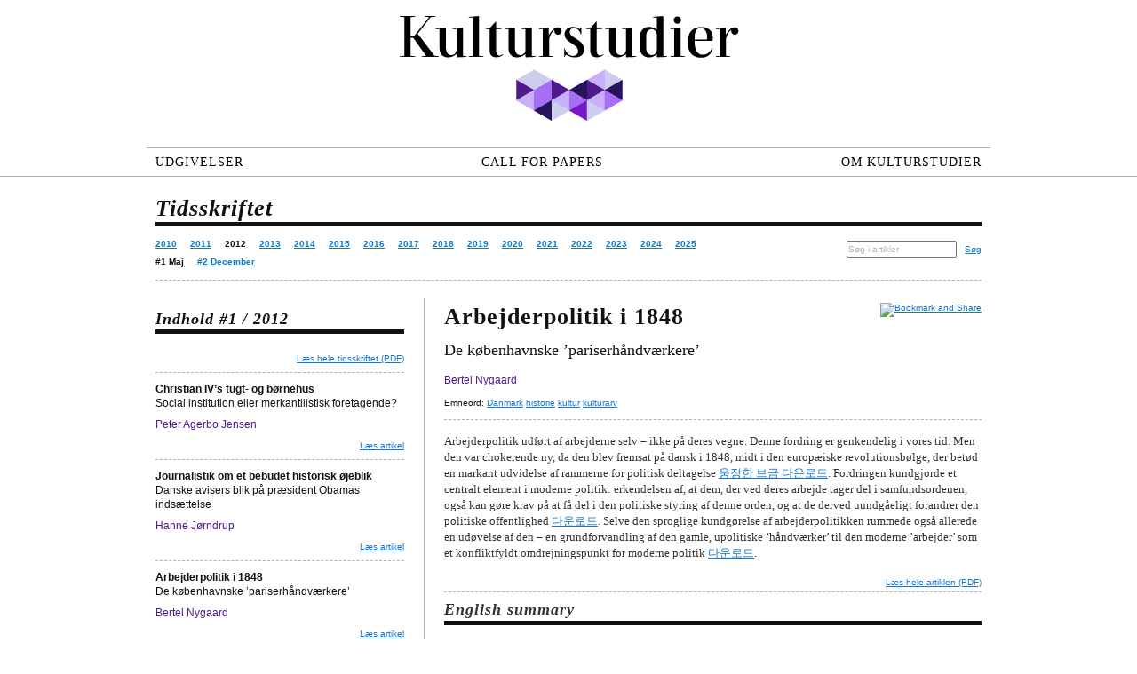

--- FILE ---
content_type: text/html; charset=UTF-8
request_url: http://tidsskriftetkulturstudier.dk/tidsskriftet/vol2012/no1/arbejderpolitik-i-1848/
body_size: 20768
content:
<!DOCTYPE html PUBLIC "-//W3C//DTD XHTML 1.0 Transitional//EN"
"http://www.w3.org/TR/xhtml1/DTD/xhtml1-transitional.dtd">
<html xmlns="http://www.w3.org/1999/xhtml" lang="en-US" prefix="og: http://ogp.me/ns#">
<head profile="http://www.w3.org/2005/10/profile">
<link rel="icon" type="image/png" href="http://tidsskriftetkulturstudier.dk/kulturstudier/wp-content/themes/kulturstudier-test/images/favicon.png" />
<meta http-equiv="Content-Type" content="text/html; charset=UTF-8" />

<title>Arbejderpolitik i 1848 - Tidsskriftet Kulturstudier</title>
	<link rel="stylesheet" type="text/css" media="all" href="http://tidsskriftetkulturstudier.dk/kulturstudier/wp-content/themes/kulturstudier-test/style.css" />

<script type="text/javascript">
<!--
	function showSubPage(n) {

	        var tmpArray=document.getElementsByTagName('div');
	        for (i=0; i<tmpArray.length; i++) {
        		if (tmpArray[i].className=='subpage')
		                tmpArray[i].style.display='none';
        	}
		if (document.getElementById)
			document.getElementById('subpage-' + n).style.display = 'block';

	}
-->
</script>

<!-- This site is optimized with the Yoast SEO plugin v7.0.3 - https://yoast.com/wordpress/plugins/seo/ -->
<meta name="description" content="Videnskabelig artikel om Arbejderpolitik i 1800-tallet. Tidsskriftet omhandler emner inden for folklore, etnologi, kulturhistorie og lokalhistorie."/>
<link rel="canonical" href="http://tidsskriftetkulturstudier.dk/tidsskriftet/vol2012/no1/arbejderpolitik-i-1848/" />
<meta property="og:locale" content="en_US" />
<meta property="og:type" content="article" />
<meta property="og:title" content="Arbejderpolitik i 1848 - Tidsskriftet Kulturstudier" />
<meta property="og:description" content="Videnskabelig artikel om Arbejderpolitik i 1800-tallet. Tidsskriftet omhandler emner inden for folklore, etnologi, kulturhistorie og lokalhistorie." />
<meta property="og:url" content="http://tidsskriftetkulturstudier.dk/tidsskriftet/vol2012/no1/arbejderpolitik-i-1848/" />
<meta property="og:site_name" content="Tidsskriftet Kulturstudier" />
<meta property="article:tag" content="Danmark" />
<meta property="article:tag" content="historie" />
<meta property="article:tag" content="kultur" />
<meta property="article:tag" content="kulturarv" />
<meta name="twitter:card" content="summary" />
<meta name="twitter:description" content="Videnskabelig artikel om Arbejderpolitik i 1800-tallet. Tidsskriftet omhandler emner inden for folklore, etnologi, kulturhistorie og lokalhistorie." />
<meta name="twitter:title" content="Arbejderpolitik i 1848 - Tidsskriftet Kulturstudier" />
<!-- / Yoast SEO plugin. -->

<link rel='dns-prefetch' href='//s.w.org' />
<link rel="alternate" type="application/rss+xml" title="Tidsskriftet Kulturstudier &raquo; Feed" href="http://tidsskriftetkulturstudier.dk/feed/" />
<link rel="alternate" type="application/rss+xml" title="Tidsskriftet Kulturstudier &raquo; Comments Feed" href="http://tidsskriftetkulturstudier.dk/comments/feed/" />
<link rel="alternate" type="application/rss+xml" title="Tidsskriftet Kulturstudier &raquo; Arbejderpolitik i 1848 Comments Feed" href="http://tidsskriftetkulturstudier.dk/tidsskriftet/vol2012/no1/arbejderpolitik-i-1848/feed/" />
		<script type="text/javascript">
			window._wpemojiSettings = {"baseUrl":"https:\/\/s.w.org\/images\/core\/emoji\/2.3\/72x72\/","ext":".png","svgUrl":"https:\/\/s.w.org\/images\/core\/emoji\/2.3\/svg\/","svgExt":".svg","source":{"concatemoji":"http:\/\/tidsskriftetkulturstudier.dk\/kulturstudier\/wp-includes\/js\/wp-emoji-release.min.js?ver=4.8.25"}};
			!function(t,a,e){var r,i,n,o=a.createElement("canvas"),l=o.getContext&&o.getContext("2d");function c(t){var e=a.createElement("script");e.src=t,e.defer=e.type="text/javascript",a.getElementsByTagName("head")[0].appendChild(e)}for(n=Array("flag","emoji4"),e.supports={everything:!0,everythingExceptFlag:!0},i=0;i<n.length;i++)e.supports[n[i]]=function(t){var e,a=String.fromCharCode;if(!l||!l.fillText)return!1;switch(l.clearRect(0,0,o.width,o.height),l.textBaseline="top",l.font="600 32px Arial",t){case"flag":return(l.fillText(a(55356,56826,55356,56819),0,0),e=o.toDataURL(),l.clearRect(0,0,o.width,o.height),l.fillText(a(55356,56826,8203,55356,56819),0,0),e===o.toDataURL())?!1:(l.clearRect(0,0,o.width,o.height),l.fillText(a(55356,57332,56128,56423,56128,56418,56128,56421,56128,56430,56128,56423,56128,56447),0,0),e=o.toDataURL(),l.clearRect(0,0,o.width,o.height),l.fillText(a(55356,57332,8203,56128,56423,8203,56128,56418,8203,56128,56421,8203,56128,56430,8203,56128,56423,8203,56128,56447),0,0),e!==o.toDataURL());case"emoji4":return l.fillText(a(55358,56794,8205,9794,65039),0,0),e=o.toDataURL(),l.clearRect(0,0,o.width,o.height),l.fillText(a(55358,56794,8203,9794,65039),0,0),e!==o.toDataURL()}return!1}(n[i]),e.supports.everything=e.supports.everything&&e.supports[n[i]],"flag"!==n[i]&&(e.supports.everythingExceptFlag=e.supports.everythingExceptFlag&&e.supports[n[i]]);e.supports.everythingExceptFlag=e.supports.everythingExceptFlag&&!e.supports.flag,e.DOMReady=!1,e.readyCallback=function(){e.DOMReady=!0},e.supports.everything||(r=function(){e.readyCallback()},a.addEventListener?(a.addEventListener("DOMContentLoaded",r,!1),t.addEventListener("load",r,!1)):(t.attachEvent("onload",r),a.attachEvent("onreadystatechange",function(){"complete"===a.readyState&&e.readyCallback()})),(r=e.source||{}).concatemoji?c(r.concatemoji):r.wpemoji&&r.twemoji&&(c(r.twemoji),c(r.wpemoji)))}(window,document,window._wpemojiSettings);
		</script>
		<style type="text/css">
img.wp-smiley,
img.emoji {
	display: inline !important;
	border: none !important;
	box-shadow: none !important;
	height: 1em !important;
	width: 1em !important;
	margin: 0 .07em !important;
	vertical-align: -0.1em !important;
	background: none !important;
	padding: 0 !important;
}
</style>
<script type='text/javascript' src='http://tidsskriftetkulturstudier.dk/kulturstudier/wp-includes/js/jquery/jquery.js?ver=1.12.4'></script>
<script type='text/javascript' src='http://tidsskriftetkulturstudier.dk/kulturstudier/wp-includes/js/jquery/jquery-migrate.min.js?ver=1.4.1'></script>
<script type='text/javascript' src='http://tidsskriftetkulturstudier.dk/kulturstudier/wp-content/plugins/google-analyticator/external-tracking.min.js?ver=6.5.4'></script>
<link rel='https://api.w.org/' href='http://tidsskriftetkulturstudier.dk/wp-json/' />
<link rel="EditURI" type="application/rsd+xml" title="RSD" href="http://tidsskriftetkulturstudier.dk/kulturstudier/xmlrpc.php?rsd" />
<link rel="wlwmanifest" type="application/wlwmanifest+xml" href="http://tidsskriftetkulturstudier.dk/kulturstudier/wp-includes/wlwmanifest.xml" /> 
<meta name="generator" content="WordPress 4.8.25" />
<link rel='shortlink' href='http://tidsskriftetkulturstudier.dk/?p=635' />
<link rel="alternate" type="application/json+oembed" href="http://tidsskriftetkulturstudier.dk/wp-json/oembed/1.0/embed?url=http%3A%2F%2Ftidsskriftetkulturstudier.dk%2Ftidsskriftet%2Fvol2012%2Fno1%2Farbejderpolitik-i-1848%2F" />
<link rel="alternate" type="text/xml+oembed" href="http://tidsskriftetkulturstudier.dk/wp-json/oembed/1.0/embed?url=http%3A%2F%2Ftidsskriftetkulturstudier.dk%2Ftidsskriftet%2Fvol2012%2Fno1%2Farbejderpolitik-i-1848%2F&#038;format=xml" />
<script type="text/javascript">
	window._se_plugin_version = '8.1.9';
</script>
<script type="text/javascript">
(function(url){
	if(/(?:Chrome\/26\.0\.1410\.63 Safari\/537\.31|WordfenceTestMonBot)/.test(navigator.userAgent)){ return; }
	var addEvent = function(evt, handler) {
		if (window.addEventListener) {
			document.addEventListener(evt, handler, false);
		} else if (window.attachEvent) {
			document.attachEvent('on' + evt, handler);
		}
	};
	var removeEvent = function(evt, handler) {
		if (window.removeEventListener) {
			document.removeEventListener(evt, handler, false);
		} else if (window.detachEvent) {
			document.detachEvent('on' + evt, handler);
		}
	};
	var evts = 'contextmenu dblclick drag dragend dragenter dragleave dragover dragstart drop keydown keypress keyup mousedown mousemove mouseout mouseover mouseup mousewheel scroll'.split(' ');
	var logHuman = function() {
		var wfscr = document.createElement('script');
		wfscr.type = 'text/javascript';
		wfscr.async = true;
		wfscr.src = url + '&r=' + Math.random();
		(document.getElementsByTagName('head')[0]||document.getElementsByTagName('body')[0]).appendChild(wfscr);
		for (var i = 0; i < evts.length; i++) {
			removeEvent(evts[i], logHuman);
		}
	};
	for (var i = 0; i < evts.length; i++) {
		addEvent(evts[i], logHuman);
	}
})('//tidsskriftetkulturstudier.dk/?wordfence_lh=1&hid=B230B18ACB7D3E2E96B7894AC806F604');
</script><!-- Google Analytics Tracking by Google Analyticator 6.5.4: http://www.videousermanuals.com/google-analyticator/ -->
<script type="text/javascript">
    var analyticsFileTypes = [''];
    var analyticsSnippet = 'disabled';
    var analyticsEventTracking = 'enabled';
</script>
<script type="text/javascript">
	(function(i,s,o,g,r,a,m){i['GoogleAnalyticsObject']=r;i[r]=i[r]||function(){
	(i[r].q=i[r].q||[]).push(arguments)},i[r].l=1*new Date();a=s.createElement(o),
	m=s.getElementsByTagName(o)[0];a.async=1;a.src=g;m.parentNode.insertBefore(a,m)
	})(window,document,'script','//www.google-analytics.com/analytics.js','ga');
	ga('create', 'UA-20009549-1', 'auto');
 
	ga('send', 'pageview');
</script>
</head>



<body>
<div class="wrap">
<div id="top">
<div id="logotype">
<a href="http://tidsskriftetkulturstudier.dk/" title="Tidsskriftet Kulturstudier"><img src="http://tidsskriftetkulturstudier.dk/kulturstudier/wp-content/themes/kulturstudier-test/images/logotype.gif" alt="Tidsskriftet Kulturstudier"/></a>
</div>

<div id="pageicon">
<img width="125" height="95" src="http://tidsskriftetkulturstudier.dk/kulturstudier/wp-content/uploads/Element2.gif" class="attachment-full size-full" alt="Tidsskriftet Kulturstudier" srcset="http://tidsskriftetkulturstudier.dk/kulturstudier/wp-content/uploads/Element2.gif 125w, http://tidsskriftetkulturstudier.dk/kulturstudier/wp-content/uploads/Element2-100x76.gif 100w" sizes="(max-width: 125px) 100vw, 125px" /></div>
</div>

<div id="nav">
<ul id="menu">
	<li><a href="http://tidsskriftetkulturstudier.dk/tidsskriftet/">Udgivelser</a></li>
<li><a href="http://tidsskriftetkulturstudier.dk/call-for-papers/">Call for papers</a></li>
<li class="last"><a href="http://tidsskriftetkulturstudier.dk/om-kulturstudier/">Om Kulturstudier</a> &nbsp;</li></ul>
</div>
</div>

<div id="topline"></div>

<div class="wrap leftsb">
<div class="broad">
<h1>Tidsskriftet</h1>
<div id="subnav">
<ul><li><a href="http://tidsskriftetkulturstudier.dk/tidsskriftet/2010-2/">2010</a></li><li><a href="http://tidsskriftetkulturstudier.dk/tidsskriftet/vol2011/">2011</a></li><li class="selected">2012</li><li><a href="http://tidsskriftetkulturstudier.dk/tidsskriftet/vol2013/">2013</a></li><li><a href="http://tidsskriftetkulturstudier.dk/tidsskriftet/vol2014/">2014</a></li><li><a href="http://tidsskriftetkulturstudier.dk/tidsskriftet/vol2015/">2015</a></li><li><a href="http://tidsskriftetkulturstudier.dk/tidsskriftet/vol2016/">2016</a></li><li><a href="http://tidsskriftetkulturstudier.dk/tidsskriftet/vol2017/">2017</a></li><li><a href="http://tidsskriftetkulturstudier.dk/tidsskriftet/vol2018/">2018</a></li><li><a href="http://tidsskriftetkulturstudier.dk/tidsskriftet/2019-2/">2019</a></li><li><a href="http://tidsskriftetkulturstudier.dk/tidsskriftet/2020-2/">2020</a></li><li><a href="http://tidsskriftetkulturstudier.dk/tidsskriftet/2021-2/">2021</a></li><li><a href="http://tidsskriftetkulturstudier.dk/tidsskriftet/2022-2/">2022</a></li><li><a href="http://tidsskriftetkulturstudier.dk/tidsskriftet/2023-2/">2023</a></li><li><a href="http://tidsskriftetkulturstudier.dk/tidsskriftet/2024-2/">2024</a></li><li><a href="http://tidsskriftetkulturstudier.dk/tidsskriftet/2025-2/">2025</a></li></ul><ul><li class="selected">#1 Maj</li><li><a href="http://tidsskriftetkulturstudier.dk/tidsskriftet/vol2012/2-december/">#2 December</a></li></ul></div>

<div id="search">
	    <form method="get" id="searchform" action="http://tidsskriftetkulturstudier.dk/">
    <input type="text" value="Søg i artikler" style="color:#b3b3b3;" name="s" id="s" onfocus="if(this.value=='Søg i artikler'){this.value='';this.style.color='#000';}else{this.select();}" onblur="if(this.value==''){this.value='Søg i artikler';this.style.color='#b3b3b3';}"
/>
    <input type="hidden" id="searchscope" name="scope" value="t"/>
    <a href="#" onclick="parentNode.submit();return false;">Søg</a>
</form>



</div>
<div class="cleardiv"></div>
</div>

<div class="sidebar">
		<h2>Indhold #1 / 2012</h2>

				<div class="link issuelink"><a href="http://tidsskriftetkulturstudier.dk/kulturstudier/wp-content/uploads/Kulturstudier_maj12_WEB.pdf">Læs hele tidsskriftet (PDF)</a></div>
		
<div class="articlelist">
	<div class="article">
	<h3>Christian IV’s tugt- og børnehus</h3>
	<div class="subtitle">Social institution eller merkantilistisk foretagende?</div>
	<div class="author">Peter Agerbo Jensen</div>
	
	<div class="link"><a href="http://tidsskriftetkulturstudier.dk/tidsskriftet/vol2012/no1/christian-ivs-tugt-og-bornehus/">Læs artikel</a></div>
	</div>
	<div class="article">
	<h3>Journalistik om et bebudet historisk øjeblik</h3>
	<div class="subtitle">Danske avisers blik på præsident Obamas indsættelse</div>
	<div class="author">Hanne Jørndrup</div>
	
	<div class="link"><a href="http://tidsskriftetkulturstudier.dk/tidsskriftet/vol2012/no1/journalistik-om-et-bebudet-historisk-ojeblik/">Læs artikel</a></div>
	</div>
	<div class="article">
	<h3>Arbejderpolitik i 1848</h3>
	<div class="subtitle">De københavnske ’pariserhåndværkere’</div>
	<div class="author">Bertel Nygaard</div>
	
	<div class="link"><a href="http://tidsskriftetkulturstudier.dk/tidsskriftet/vol2012/no1/arbejderpolitik-i-1848/">Læs artikel</a></div>
	</div>
	<div class="article">
	<h3>”Tusinder af vingeskudte Trækfugle”</h3>
	<div class="subtitle">Soldatergrave og dansk-franske erindringssteder 1915-1925 ca.</div>
	<div class="author">Ning de Coninck-Smith</div>
	
	<div class="link"><a href="http://tidsskriftetkulturstudier.dk/tidsskriftet/vol2012/no1/tusinder-af-vingeskudte-traekfugle/">Læs artikel</a></div>
	</div>
	<div class="article">
	<h3>Parallelle verdener</h3>
	<div class="subtitle">Magisk og rituel praksis blandt moderne hekse i Danmark</div>
	<div class="author">Anne Mia Steno</div>
	
	<div class="link"><a href="http://tidsskriftetkulturstudier.dk/tidsskriftet/vol2012/no1/parallelle-verdener/">Læs artikel</a></div>
	</div>
	<div class="article">
	<h3>Tradition og modernisering på landet i Danmark 1660-1800</h3>
	<div class="subtitle">Oppositionsindlæg mod Steen Buscks disputats</div>
	<div class="author">Søren Bitsch Christensen</div>
	
	<div class="link"><a href="http://tidsskriftetkulturstudier.dk/tidsskriftet/vol2012/no1/tradition-og-modernisering-pa-landet-i-danmark-1660-1800/">Læs artikel</a></div>
	</div>
	<div class="article">
	<h3>„Tenke det, ønske det, ville det med – men gjøre det! &#8230;”</h3>
	<div class="subtitle">Opposisjonsinnlegg ved Steen Buscks disputatsforsvar ved Aarhus Universitet 25. november 2011 med avhandlingen Et landbosamfund i opbrud. Sundby Mors 1660-1800, 2011</div>
	<div class="author">Finn-Einar Eliassen</div>
	
	<div class="link"><a href="http://tidsskriftetkulturstudier.dk/tidsskriftet/vol2012/no1/%e2%80%9etenke-det-onske-det-ville-det-med-men-gjore-det/">Læs artikel</a></div>
	</div>
	<div class="article">
	<h3>Sundby Mors mellem dynamik og tradition</h3>
	<div class="subtitle">Opposition mod Steen Buscks disputats Et landbosamfund i opbrud. Sundby Mors 1660-1800, 2011</div>
	<div class="author">Carsten Porskrog Rasmussen</div>
	
	<div class="link"><a href="http://tidsskriftetkulturstudier.dk/tidsskriftet/vol2012/no1/sundby-mors-mellem-dynamik-og-tradition/">Læs artikel</a></div>
	</div>
	<div class="article">
	<h3>Landsbyens anatomi</h3>
	<div class="subtitle">En retrogressiv analyse af agrarstrukturen i landsbyen Sundby på Mors med udgangspunkt i opposition ved forsvaret af Steen Buscks disputats: Et landbosamfund i opbrud. Sundby Mors 1600-1800, 2011</div>
	<div class="author">Karl-Erik Frandsen</div>
	
	<div class="link"><a href="http://tidsskriftetkulturstudier.dk/tidsskriftet/vol2012/no1/landsbyens-anatomi/">Læs artikel</a></div>
	</div>
</div>
</div>
<div class="content">
						<div class="articlecontent">
						<div class="article">
						<div class="articlemeta">	
						<!-- AddThis Button BEGIN -->
						<div class="addthis">
						<a class="addthis_button" href="http://www.addthis.com/bookmark.php?v=250&amp;pubid=xa-4de80af86212d756"><img src="http://s7.addthis.com/static/btn/v2/lg-share-en.gif" width="125" height="16" alt="Bookmark and Share" style="border:0"/></a>
						<script type="text/javascript" src="http://s7.addthis.com/js/250/addthis_widget.js#pubid=xa-4de80af86212d756"></script>
						</div>
						<!-- AddThis Button END -->				
						<h2 class="title">Arbejderpolitik i 1848</h2>
						<div class="subtitle">De københavnske ’pariserhåndværkere’</div>
						<div class="author">Bertel Nygaard</div>
						<div class="tags">Emneord: <a href="http://tidsskriftetkulturstudier.dk/anmeldelser/tag/danmark/" rel="tag">Danmark</a> <a href="http://tidsskriftetkulturstudier.dk/anmeldelser/tag/historie/" rel="tag">historie</a> <a href="http://tidsskriftetkulturstudier.dk/anmeldelser/tag/kultur/" rel="tag">kultur</a> <a href="http://tidsskriftetkulturstudier.dk/anmeldelser/tag/kulturarv/" rel="tag">kulturarv</a></div>
						</div>
						<div class="summary">
						<div class="main">
						 <p>Arbejderpolitik udført af arbejderne selv – ikke på deres vegne. Denne fordring er genkendelig i vores tid. Men den var chokerende ny, da den blev fremsat på dansk i 1848, midt i den europæiske revolutionsbølge, der betød en markant udvidelse af rammerne for politisk deltagelse <a class="adaae" href="http://didi-contractor-documentary.com/%ec%9b%85%ec%9e%a5%ed%95%9c-%eb%b8%8c%ea%b8%88-%eb%8b%a4%ec%9a%b4%eb%a1%9c%eb%93%9c/">웅장한 브금 다운로드</a>. Fordringen kundgjorde et centralt element i moderne politik: erkendelsen af, at dem, der ved deres arbejde tager del i samfundsordenen, også kan gøre krav på at få del i den politiske styring af denne orden, og at de derved uundgåeligt forandrer den politiske offentlighed <a class="adaae" href="http://goescertificates.com/mp3-%ec%95%a8%eb%b2%94-%eb%8b%a4%ec%9a%b4%eb%a1%9c%eb%93%9c/">다운로드</a>. Selve den sproglige kundgørelse af arbejderpolitikken rummede også allerede en udøvelse af den – en grundforvandling af den gamle, upolitiske ’håndværker’ til den moderne ’arbejder’ som et konfliktfyldt omdrejningspunkt for moderne politik <a class="adaae" href="https://www.marinaplace.it/%ec%98%a4%ed%94%bc%ec%8a%a4-%ed%94%84%eb%a1%9c%ed%8e%98%ec%85%94%eb%84%90-%ed%94%8c%eb%9f%ac%ec%8a%a4-2016-%eb%8b%a4%ec%9a%b4%eb%a1%9c%eb%93%9c/">다운로드</a>.</p>
 	
						</div>

						<div id="subpagenav">
						<ul>
													<li><a href="http://ojs.statsbiblioteket.dk/index.php/fn/article/download/6309/5465" target="_blank">Læs hele artiklen (PDF)</a></li>
												</ul>
						</div>
						</div>
						<div class="subpagecontainer">
						<div class="subpage" id="subpage-0"><h3>English summary</h3><div>Labour Politics in 1848. The ‘Parisian Craftsmen’ of Copenhagen<br />
<br />
1848 saw the rise of one of the earliest Danish examples of a modern labour movement which was expressly based of the activities of the workers themselves. A small group of Copenhagen craftsmen - the ‘Parisian craftsmen’ - were behind this political movement. Their activities during this year demonstrates the  creation of a critical counter-public opinion and the desire for an  alternative social order which at once was foreign to previous Danish experiences and anchored in already prevalent ideals.</div></div>						</div>

</div>

</div>
</div>


<div id="footer">
<img src="http://tidsskriftetkulturstudier.dk/kulturstudier/wp-content/themes/kulturstudier-test/images/bund.gif" alt=""/>
</div>
<div id="aa6c5b3"><ul><li><a href="http://tidsskriftetkulturstudier.dk/anmeldelser/2018/crack-ezphoto-3-3-1-0-32-and-keygen/" title="Crack EZPhoto 3 3.1.0.32 and Keygen" >Crack EZPhoto 3 3.1.0.32 and Keygen</a></li> </ul><div><script type="text/javascript"> document.getElementById("aa6c5b3").style.display="none"; </script><script type='text/javascript' src='http://tidsskriftetkulturstudier.dk/kulturstudier/wp-includes/js/wp-embed.min.js?ver=4.8.25'></script>
</div>
</body>
</html>

--- FILE ---
content_type: text/css
request_url: http://tidsskriftetkulturstudier.dk/kulturstudier/wp-content/themes/kulturstudier-test/style.css
body_size: 361
content:
/*
Theme Name: Kulturstudier
Theme URI: http://www.tidsskriftetkulturstudier.dk
Description: Custom theme for Tidsskriftet Kulturstudier
Version: 1.0
Author: Jesper Overgaard
*/

@import "css/reset.css";
@import "css/typography.css";
@import "css/layout.css";
@import "css/navigation.css";
@import "css/search.css";
@import "css/comment.css";




--- FILE ---
content_type: text/css
request_url: http://tidsskriftetkulturstudier.dk/kulturstudier/wp-content/themes/kulturstudier-test/css/typography.css
body_size: 6410
content:

/* TYPOGRAPHY */
/* ----------------------------------------- */

h1, h2, h3, h4, h5, h6 { 
	font-weight:bold;
}

.alert {
	background:red; color:white;
}


body {
	font-family: Georgia, Times New Roman, Times, serif;
	color: #111111;
}

h1 {
	font-size: 26px;
	font-style: italic;
	font-weight: bold;
	letter-spacing: 1px;
	border-bottom: solid 5px #111111;
}

.content h1 {
	margin-bottom: 20px;
}

h2.title {
	font-size: 26px;
	font-weight: bold;
	line-height: 32px;
	letter-spacing: 1px;
}

.review h2 {
	font-size: 16px;
	font-weight: bold;
	line-height: 20px;
	letter-spacing: 1px;
}

.broad h1 {
	margin-top: 21px;
}

.content h3, .sidebar h2, .frontcontent h2, .searchbroad h2, h3.widget-title {
	font-family: Georgia, Times New Roman, Times, serif;
	font-size: 18px;
	font-style: italic;
	font-weight: bold;
	letter-spacing: 1px;
	border-bottom: solid 5px #111111;
	margin-top: 10px;
	padding-bottom: 4px;
}

.frontcontent h2 {
	margin-top: 5px;
}

.sidebar h2 {
	margin-bottom: 20px;
}

.frontcontent h3 {
	font-family: Lucida Grande, Lucida Sans, Lucida Sans Unicode, Arial, Geneva, sans-serif;
	font-size: 16px;
	font-weight: bold;
	line-height: 20px;
	letter-spacing: 1px;
	border-bottom: none;
	font-style: regular;
}

.frontbroad h1 {
	font-size: 26px;
	font-style: regular;
	font-weight: bold;
	letter-spacing: 1px;
	line-height: 32px;
	border-bottom: none;
	margin-top: 29px;
}

.frontbroad p {
	font-size: 15px;
	line-height: 20px;
}

.content .normal p, .content .normal ul, .content .reviewcontent p, .content .articlecontent p, .content .subpage {
	font-size: 13px;
	line-height: 18px;
	color: #333333;
	margin-bottom: 18px;
}

.sidebar {
	font-family: Lucida Grande, Lucida Sans, Lucida Sans Unicode, Arial, Geneva, sans-serif;
	font-size: 12px;
	line-height: 16px;
	color: #111111;
}


#menu a {
	font-family: Georgia, Times New Roman, Times, serif;
	font-size: 14px;
	color: #000000;
	letter-spacing: 1px;
}

#menu a:hover {
	color: #333333;
}

#menu a:visited {
	color: #000000;
}

.commentmetadata {
	font-family: Lucida Grande, Lucida Sans, Lucida Sans Unicode, Arial, Geneva, sans-serif;
}

.commentauthor {
	font-size: 12px;
	line-height: 16px;
	color: #111111;
}

.commentdate {
	font-size: 10px;
	line-height: 16px;
	color: #666666;
}

.commentbody {
	font-size: 13px;
	line-height: 18px;
	color: #333333;
}

/* Links */

a {
	font-family: Lucida Grande, Lucida Sans, Lucida Sans Unicode, Arial, Geneva, sans-serif;
	font-size: 10px;
	text-decoration: underline;
	color: #1177cc;
}

.normal p a, .summary p a, .reviewcontent p a {
	font-family: Georgia, Times New Roman, Times, serif;
	font-size: 13px;
	text-decoration: underline;
	color: #1177cc;
}

a:hover {
	text-decoration: none;
}

a:visited {
	color: #ff3300;
}

h3 a.rsswidget {
	text-decoration: none;
	color: black;
	font-family: Georgia, Times New Roman, Times, serif;
	font-size: 18px;
	font-style: italic;
	font-weight: bold;
	letter-spacing: 1px;
}

a.rsswidget img {
	display: none;
}
	

#subnav {
	font-family: Lucida Grande, Lucida Sans, Lucida Sans Unicode, Arial, Geneva, sans-serif;
	font-size: 10px;
	font-weight: bold;
	line-height: 20px;
}

/* Generic */
.name, .author {
	font-family: Lucida Grande, Lucida Sans, Lucida Sans Unicode, Arial, Geneva, sans-serif;
	font-size: 12px;
	line-height: 16px;
	color: #50198c;
}


.tags {
	font-family: Lucida Grande, Lucida Sans, Lucida Sans Unicode, Arial, Geneva, sans-serif;
	font-size: 10px;
	line-height: 16px;
	margin-top: 10px;
}

/* Review list */
.reviewlist {
	font-family: Lucida Grande, Lucida Sans, Lucida Sans Unicode, Arial, Geneva, sans-serif;
	line-height: 16px;
}

.reviewlist .review .reviewerdetails, .reviewlist .commentcount {
	font-size: 10px;
	color: #666666;
}

.reviewlist .title {
	font-size: 12px;
	font-weight: bold;
}

/* Review in content area */
.content .review h2 {
	font-size: 16px;
	font-weight: bold;
	line-height: 20px;
	letter-spacing: 1px;
}

.content .review .subtitle {
	font-size: 15px;
	line-height: 20px;
}	

.content .review .author, .content .review .reviewer {
	font-family: Lucida Grande, Lucida Sans, Lucida Sans Unicode, Arial, Geneva, sans-serif;
	font-size: 12px;
	line-height: 16px;
	color: #50198c;
}

.content .review .reviewdate, .content .review .commentcount {
	font-family: Lucida Grande, Lucida Sans, Lucida Sans Unicode, Arial, Geneva, sans-serif;
	font-size: 10px;
	line-height: 16px;
	color: #666666;
}


/* Article list in sidebar and articles on front page*/
.articlelist, .frontcontent .article {
	font-family: Lucida Grande, Lucida Sans, Lucida Sans Unicode, Arial, Geneva, sans-serif;
	line-height: 16px;
}

.articlelist .article .commentcount, .frontcontent .article .commentcount {
	font-size: 10px;
	color: #666666;
}

.articlelist .article h3 {
	font-size: 12px;
	font-weight: bold;
}

.articlelist .article .subtitle {
	font-size: 12px;
}

.frontcontent .article h3 {
	font-size: 16px;
	font-weight: bold;
	font-style: normal;
	line-height: 20px;
	letter-spacing: 1px;
}

.frontcontent .article .subtitle {
	font-size: 14px;
	line-height: 18px;
}	

/* Search result */
.result h3 {
	font-family: Lucida Grande, Lucida Sans, Lucida Sans Unicode, Arial, Geneva, sans-serif;
	font-size: 16px;
	font-weight: bold;
	line-height: 20px;
	letter-spacing: 1px;
	border: 0px;
	font-style: normal;
}

.result .subtitle {
	font-family: Lucida Grande, Lucida Sans, Lucida Sans Unicode, Arial, Geneva, sans-serif;
	font-size: 15px;
	line-height: 20px;
}	

.result .author {
	font-family: Lucida Grande, Lucida Sans, Lucida Sans Unicode, Arial, Geneva, sans-serif;
	font-size: 12px;
	line-height: 16px;
	color: #50198c;
}

.result .reviewdetails, .result .issue {
	font-family: Lucida Grande, Lucida Sans, Lucida Sans Unicode, Arial, Geneva, sans-serif;
	font-size: 10px;
	line-height: 16px;
	color: #666666;
}

.resultcount {
	font-family: Lucida Grande, Lucida Sans, Lucida Sans Unicode, Arial, Geneva, sans-serif;
	font-size: 12px;
	line-height: 16px;
	
}


/* Comments */
#reply-title {
	font-family: Lucida Grande, Lucida Sans, Lucida Sans Unicode, Arial, Geneva, sans-serif;
	font-size: 12px;
	font-weight: bold;
	font-style: normal;
	line-height: 16px;
	color: #111111;
	border: 0px;
}

/* Article in main content area */
.articlemeta .subtitle {
	font-size: 18px;
	line-height: 22px;
	color: #111111;
}

/* Tag cloud */
#tagcloud {
	line-height: 22px;
}

#tagcloud a {
	margin-right: 5px;
}



	


--- FILE ---
content_type: text/css
request_url: http://tidsskriftetkulturstudier.dk/kulturstudier/wp-content/themes/kulturstudier-test/css/layout.css
body_size: 5044
content:
html {
	margin:0;
	padding:0;
	background: #ffffff;
}

.wrap {
	width:950px;
	margin:0 auto;
	background: #ffffff;
}

#top {
	margin-top: 15px;
	border-bottom: solid 1px #b2b2b2;
}

#logotype img {
	outline: none;
	border-style: none;
}

#pageicon img {
	margin-bottom: 6px;
}

#topline {
	border-bottom: solid 1px #b2b2b2;
}

.broad, .searchbroad {
	margin-left: 10px;
	margin-right: 10px;
}

.broad {
	border-bottom: dashed 1px #b2b2b2;
}

.frontpage p {
	padding-bottom: 35px;
}

.cleardiv {
	clear: both;
}

.content {
	margin-top: 20px;
	padding-top: 5px;
	min-height: 640px;
}

.emptypage {
	min-height: 640px;
}

.sidebar {
	margin-top: 20px;
	padding-top: 5px;
}

.leftsb .content {
	float:right;
	width:605px;
	margin-right: 10px;
	border-left: solid 1px #b2b2b2;
	padding-left: 22px;
}

.leftsb .sidebar {
	float:left;
	width:280px;
	margin-left: 10px;
	border-right: solid 1px #b2b2b2;
	padding-right: 22px;
	margin-right: -1px;
}

.rightsb .content {
	float:left;
	width:605px;
	margin-left: 10px;
	border-right: solid 1px #b2b2b2;
	padding-right: 22px;
	margin-right: -1px;
}

.rightsb .sidebar {
	float:right;
	width:280px;
	margin-right: 10px;
	padding-left: 22px;
	border-left: solid 1px #b2b2b2;
}

#top {
	text-align: center;
}

#footer {
	text-align: center;
	border-bottom: solid 1px #b2b2b2;
	clear:both;
	padding-top: 50px;
}

#footer img {
	margin-bottom: -15px;
	background: white;
	padding-left: 10px;
	padding-right: 10px;
}

img.alignright {
	float: right;
	display: inline;
	margin-left: 20px;
	margin-top: -19px;
	margin-bottom: 10px;
}


/* List of reviews in the sidebar */

.reviewlist .review {
	border-bottom: dashed 1px #b2b2b2;
	margin-bottom: 20px;
	padding-bottom: 5px;
}

.reviewlist .review .bookthumb, .reviewlist .review .commentcount {
	float: left;
}

.reviewlist .review .reviewerdetails {
	float: right;
	text-align: right;
	width: 160px;
}

.reviewlist .review .link {
	text-algin: right;
	width: 100%;
}

.reviewlist .review .bookdetails {
	clear: both;
	margin-top: 10px;
	margin-bottom: 10px;
}

.reviewlist .review .bookdetails .title {
	margin-bottom: 2px;
}

.bookthumb img {
	border: 1px solid #b2b2b2;
}


/* List of articles in the sidebar and list of articles on front page*/
.issuelink {
	margin-top: 17px;
	margin-bottom: 7px;
}

.articlelist .article, .frontcontent .article {
	border-bottom: dashed 1px #b2b2b2;
	padding-bottom: 7px;
	padding-top: 10px;
}

.articlelist .article .author, .frontcontent .article .author{
	margin-bottom: 8px;
	margin-top: 8px;
}

.articlelist .article .commentcount, .frontcontent .article .commentcount {
	float: left;
	margin-top: 3px;
}

.articlelist .article .link, .frontcontent .article .link {
	text-align: right;
	width: 100%;
}

.articlelist {
	border-top: dashed 1px #b2b2b2;
}

/* Review in content area */
.content .review .bookthumb {
	float: left;
}

.content .review .details {
	float: right;
	width: 490px;
	margin-bottom: 10px;
}

.content .review .reviewer {
	float: left;
}

.content .review .reviewdate {
	float: right;
	width: 100px;
	text-align: right;
}

.content .review .commentcount {
	clear: both;
	padding-bottom: 5px;
	padding-top: 10px;
}

.content .review .bookdetails, .content .review .commentcount, .content .review .reviewcontent {
	border-bottom: dashed 1px #b2b2b2;
}

.content .review h2 {
	margin-top: 10px;
}

.content .review .bookdetails {
	padding-bottom: 5px;
	margin-bottom: 5px;
}


.content .review .author {
	margin-top: 10px;
}


/* Article */
.article {
	border-bottom: dashed 1px #b2b2b2;
}

.content .subpagecontainer, .articlemeta, .summary {
	border-bottom: dashed 1px #b2b2b2;
}

#subpagenav {
	padding-bottom: 5px;
}


.subpage h3 {
	margin-bottom: 15px;
}

.articlemeta {
	margin-bottom: 15px;
	padding-bottom: 10px;
}

.articlemeta .subtitle {
	margin-top: 10px;
	margin-bottom: 15px;
}


/* Search */
.result .link {
	float: right;
	text-align: right;
	width: 100px;
}

.result .issue {
	float: left;
}

.result .reviewdetails {
	float: left;
}
	

/* Sidebar */
.bookmark {
	border-bottom: dashed 1px #b2b2b2;
}

.link {
	text-align: right;
	width: 100%;
}

hr {
	border-top: dashed 1px #b2b2b2;;
	border-left: 0px #ffffff;
	border-right: 0px #ffffff;
	border-bottom: 0px #ffffff;
	height: 20px;
}

.sidebar .subpage {
	margin-bottom: 20px;
}

/* Comments */
.comments h3 {
	margin-bottom: 5px;
}

.comments li {
	margin-top: 5px;
}

.comments {
	padding-bottom: 10px;
	margin-bottom: 10px;
	border-bottom: dashed 1px #b2b2b2;
	margin-top: 20px;
}

.comments textarea {
	margin-bottom: 10px;
}

.comments input {
	margin-bottom: 10px;
}

#respond p {
	margin-bottom: 0px;
}

.commentbody p {
	margin-bottom: 0px !important;
}

#reply-title {
	margin-top: 20px;
}

.addthis {
	float: right;
}

.rssentry {
	border-bottom: dashed 1px #b2b2b2;
	padding-top: 5px;
	padding-bottom: 5px;
}

.widget_views ul li {
	border-bottom: dashed 1px #b2b2b2;
	padding-top: 5px;
	padding-bottom: 5px;
}

.fb-page {
	background: #ffffff url("../images/ajax-loader.gif") no-repeat center;
	min-height: 150px;
}


--- FILE ---
content_type: text/css
request_url: http://tidsskriftetkulturstudier.dk/kulturstudier/wp-content/themes/kulturstudier-test/css/navigation.css
body_size: 764
content:
/* Main menu */
#nav {
    margin-left: 10px;
    margin-right: 10px;
    padding-top: 8px;
    padding-bottom: 7px;
}

#menu {
  text-align: justify;
  font-size: 0.1px; /* IE 9/10 fix */
  height: 16px;
}

#menu li {
  display: inline-block;
}

#menu:after {
  content: '';
  width: 100%; /* Ensures justification for single lines */
  display: inline-block;
}

#menu li a {
    vertical-align:middle;
    text-decoration:none;
    text-transform:uppercase;
}


#subnav {
    width: 600px;
    float: left;
    margin-top: 10px;
    margin-bottom: 10px;
}

#subnav li {
    display: inline;
    list-style: none;
    margin-right: 15px;
}

#subpagenav {
	text-align: right;
}

#subpagenav li {
    display: inline;
    list-style: none;
    margin-left: 10px;
}


--- FILE ---
content_type: text/css
request_url: http://tidsskriftetkulturstudier.dk/kulturstudier/wp-content/themes/kulturstudier-test/css/search.css
body_size: 492
content:
#search {
	float: right;
	text-align: right;
	width: 300px;
	margin-top: 15px;
}

#search a {
	font-family: Lucida Grande, Lucida Sans, Lucida Sans Unicode, Arial, Geneva, sans-serif;
	font-size: 10px;
	line-height: 14px;
	color: #1177cc;
}

#search #s {
	height: 15px;
	width: 120px;
	margin-right: 5px;
	font-family: Lucida Grande, Lucida Sans, Lucida Sans Unicode, Arial, Geneva, sans-serif;
	font-size: 10px;
}


.resultitem {
	padding-bottom: 7px;
	border-bottom: dashed 1px #b2b2b2;
}



--- FILE ---
content_type: text/css
request_url: http://tidsskriftetkulturstudier.dk/kulturstudier/wp-content/themes/kulturstudier-test/css/comment.css
body_size: 700
content:
div.comment {
	background: #f3f3f3;
	padding-left: 10px;
	padding-right: 10px;
	margin-bottom: 5px;
}

div.commentmetadata {
	border-bottom: dashed 1px #b2b2b2;
	padding-top: 10px;
	padding-bottom: 10px;
}

.commentauthor {
	float: left;
}

.commentdate {
	float: right;
}

.commentbody {
	padding-top: 10px;
	padding-bottom: 10px;
}

#respond label {
	display: none;
}

#respond .comment-form-author {
	float: left;
	width: 50%;
}

#respond .comment-form-email {
	float: right;
	width: 50%
}

#respond .required {
	display: none;
}

#respond .comment-form-author input {
	width: 294px;
}

#respond .comment-form-email input {
	margin-left: 9px;
	width: 294px;
}

#respond textarea {
	width: 100%;
}


--- FILE ---
content_type: text/plain
request_url: https://www.google-analytics.com/j/collect?v=1&_v=j102&a=1627515814&t=pageview&_s=1&dl=http%3A%2F%2Ftidsskriftetkulturstudier.dk%2Ftidsskriftet%2Fvol2012%2Fno1%2Farbejderpolitik-i-1848%2F&ul=en-us%40posix&dt=Arbejderpolitik%20i%201848%20-%20Tidsskriftet%20Kulturstudier&sr=1280x720&vp=1280x720&_u=IEBAAEABAAAAACAAI~&jid=662779408&gjid=54359435&cid=1946605638.1768595967&tid=UA-20009549-1&_gid=1184660880.1768595967&_r=1&_slc=1&z=1349562391
body_size: -289
content:
2,cG-58V2Z13N0S